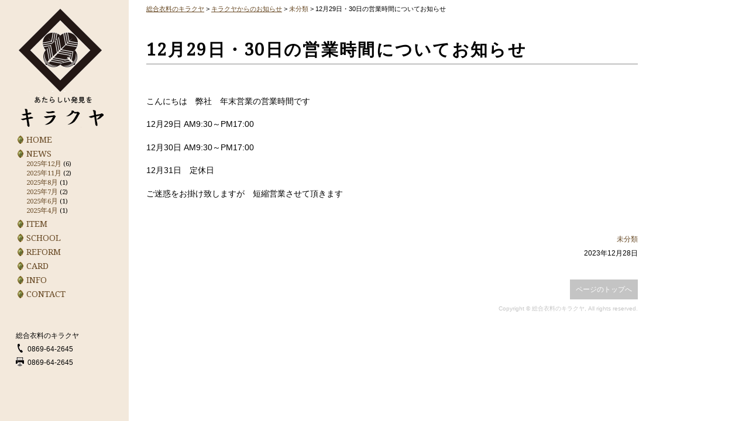

--- FILE ---
content_type: text/html; charset=UTF-8
request_url: http://bizen-kirakuya.com/%E6%9C%AA%E5%88%86%E9%A1%9E/12%E6%9C%8829%E6%97%A5%E3%83%BB30%E6%97%A5%E3%81%AE%E5%96%B6%E6%A5%AD%E6%99%82%E9%96%93%E3%81%AB%E3%81%A4%E3%81%84%E3%81%A6%E3%81%8A%E7%9F%A5%E3%82%89%E3%81%9B
body_size: 35680
content:
<!DOCTYPE html><html lang="ja"><head><meta charset="UTF-8" /><meta http-equiv="X-UA-Compatible" content="IE=edge"><meta name="viewport" content="width=device-width, initial-scale=1.0"><link rel="stylesheet" type="text/css" href="http://bizen-kirakuya.com/wp-content/cache/autoptimize/autoptimize_single_12a3e49f784b9ef5e084befd11184928.php" /><link href='https://fonts.googleapis.com/css?family=Droid+Serif' rel='stylesheet' type='text/css'><link href='https://fonts.googleapis.com/css?family=Noto+Sans' rel='stylesheet' type='text/css'><link href='https://fonts.googleapis.com/css?family=Noto+Serif' rel='stylesheet' type='text/css'><title>12月29日・30日の営業時間についてお知らせ | 総合衣料のキラクヤ</title><meta name="description" content="こんにちは 弊社 年末営業の営業時間です 12月29日 AM9:30～PM17:00 12月30日 AM9:3" /><meta name="robots" content="max-image-preview:large" /><link rel="canonical" href="http://bizen-kirakuya.com/%e6%9c%aa%e5%88%86%e9%a1%9e/12%e6%9c%8829%e6%97%a5%e3%83%bb30%e6%97%a5%e3%81%ae%e5%96%b6%e6%a5%ad%e6%99%82%e9%96%93%e3%81%ab%e3%81%a4%e3%81%84%e3%81%a6%e3%81%8a%e7%9f%a5%e3%82%89%e3%81%9b" /><meta name="generator" content="All in One SEO (AIOSEO) 4.6.5" />  <script defer src="https://www.googletagmanager.com/gtag/js?id=G-R53L8KKZB1"></script> <script defer src="[data-uri]"></script> <meta property="og:locale" content="ja_JP" /><meta property="og:site_name" content="総合衣料のキラクヤ" /><meta property="og:type" content="article" /><meta property="og:title" content="12月29日・30日の営業時間についてお知らせ | 総合衣料のキラクヤ" /><meta property="og:description" content="こんにちは 弊社 年末営業の営業時間です 12月29日 AM9:30～PM17:00 12月30日 AM9:3" /><meta property="og:url" content="http://bizen-kirakuya.com/%e6%9c%aa%e5%88%86%e9%a1%9e/12%e6%9c%8829%e6%97%a5%e3%83%bb30%e6%97%a5%e3%81%ae%e5%96%b6%e6%a5%ad%e6%99%82%e9%96%93%e3%81%ab%e3%81%a4%e3%81%84%e3%81%a6%e3%81%8a%e7%9f%a5%e3%82%89%e3%81%9b" /><meta property="og:image" content="http://bizen-kirakuya.com/wp-content/uploads/2015/11/ogp.jpg" /><meta property="og:image:width" content="1200" /><meta property="og:image:height" content="630" /><meta property="article:published_time" content="2023-12-28T08:37:22+00:00" /><meta property="article:modified_time" content="2023-12-28T08:37:22+00:00" /><meta name="twitter:card" content="summary" /><meta name="twitter:title" content="12月29日・30日の営業時間についてお知らせ | 総合衣料のキラクヤ" /><meta name="twitter:description" content="こんにちは 弊社 年末営業の営業時間です 12月29日 AM9:30～PM17:00 12月30日 AM9:3" /><meta name="twitter:image" content="http://bizen-kirakuya.com/wp-content/uploads/2015/11/ogp.jpg" /> <script type="application/ld+json" class="aioseo-schema">{"@context":"https:\/\/schema.org","@graph":[{"@type":"Article","@id":"http:\/\/bizen-kirakuya.com\/%e6%9c%aa%e5%88%86%e9%a1%9e\/12%e6%9c%8829%e6%97%a5%e3%83%bb30%e6%97%a5%e3%81%ae%e5%96%b6%e6%a5%ad%e6%99%82%e9%96%93%e3%81%ab%e3%81%a4%e3%81%84%e3%81%a6%e3%81%8a%e7%9f%a5%e3%82%89%e3%81%9b#article","name":"12\u670829\u65e5\u30fb30\u65e5\u306e\u55b6\u696d\u6642\u9593\u306b\u3064\u3044\u3066\u304a\u77e5\u3089\u305b | \u7dcf\u5408\u8863\u6599\u306e\u30ad\u30e9\u30af\u30e4","headline":"12\u670829\u65e5\u30fb30\u65e5\u306e\u55b6\u696d\u6642\u9593\u306b\u3064\u3044\u3066\u304a\u77e5\u3089\u305b","author":{"@id":"http:\/\/bizen-kirakuya.com\/author\/kirakuya#author"},"publisher":{"@id":"http:\/\/bizen-kirakuya.com\/#organization"},"datePublished":"2023-12-28T17:37:22+09:00","dateModified":"2023-12-28T17:37:22+09:00","inLanguage":"ja","mainEntityOfPage":{"@id":"http:\/\/bizen-kirakuya.com\/%e6%9c%aa%e5%88%86%e9%a1%9e\/12%e6%9c%8829%e6%97%a5%e3%83%bb30%e6%97%a5%e3%81%ae%e5%96%b6%e6%a5%ad%e6%99%82%e9%96%93%e3%81%ab%e3%81%a4%e3%81%84%e3%81%a6%e3%81%8a%e7%9f%a5%e3%82%89%e3%81%9b#webpage"},"isPartOf":{"@id":"http:\/\/bizen-kirakuya.com\/%e6%9c%aa%e5%88%86%e9%a1%9e\/12%e6%9c%8829%e6%97%a5%e3%83%bb30%e6%97%a5%e3%81%ae%e5%96%b6%e6%a5%ad%e6%99%82%e9%96%93%e3%81%ab%e3%81%a4%e3%81%84%e3%81%a6%e3%81%8a%e7%9f%a5%e3%82%89%e3%81%9b#webpage"},"articleSection":"\u672a\u5206\u985e"},{"@type":"BreadcrumbList","@id":"http:\/\/bizen-kirakuya.com\/%e6%9c%aa%e5%88%86%e9%a1%9e\/12%e6%9c%8829%e6%97%a5%e3%83%bb30%e6%97%a5%e3%81%ae%e5%96%b6%e6%a5%ad%e6%99%82%e9%96%93%e3%81%ab%e3%81%a4%e3%81%84%e3%81%a6%e3%81%8a%e7%9f%a5%e3%82%89%e3%81%9b#breadcrumblist","itemListElement":[{"@type":"ListItem","@id":"http:\/\/bizen-kirakuya.com\/#listItem","position":1,"name":"\u5bb6","item":"http:\/\/bizen-kirakuya.com\/","nextItem":"http:\/\/bizen-kirakuya.com\/category\/%e6%9c%aa%e5%88%86%e9%a1%9e#listItem"},{"@type":"ListItem","@id":"http:\/\/bizen-kirakuya.com\/category\/%e6%9c%aa%e5%88%86%e9%a1%9e#listItem","position":2,"name":"\u672a\u5206\u985e","previousItem":"http:\/\/bizen-kirakuya.com\/#listItem"}]},{"@type":"Organization","@id":"http:\/\/bizen-kirakuya.com\/#organization","name":"\u7dcf\u5408\u8863\u6599\u306e\u30ad\u30e9\u30af\u30e4","description":"\u5ca1\u5c71\u770c\u5099\u524d\u5e02\u306e\u300c\u304d\u3089\u304f\u3084\u682a\u5f0f\u4f1a\u793e\u300d\u306e\u516c\u5f0fWEB\u30b5\u30a4\u30c8\u3067\u3059\u3002","url":"http:\/\/bizen-kirakuya.com\/"},{"@type":"Person","@id":"http:\/\/bizen-kirakuya.com\/author\/kirakuya#author","url":"http:\/\/bizen-kirakuya.com\/author\/kirakuya","name":"\u304d\u3089\u304f\u3084\u682a\u5f0f\u4f1a\u793e","image":{"@type":"ImageObject","@id":"http:\/\/bizen-kirakuya.com\/%e6%9c%aa%e5%88%86%e9%a1%9e\/12%e6%9c%8829%e6%97%a5%e3%83%bb30%e6%97%a5%e3%81%ae%e5%96%b6%e6%a5%ad%e6%99%82%e9%96%93%e3%81%ab%e3%81%a4%e3%81%84%e3%81%a6%e3%81%8a%e7%9f%a5%e3%82%89%e3%81%9b#authorImage","url":"http:\/\/0.gravatar.com\/avatar\/3c939331c56736697d18e24144a9429b?s=96&d=mm&r=g","width":96,"height":96,"caption":"\u304d\u3089\u304f\u3084\u682a\u5f0f\u4f1a\u793e"}},{"@type":"WebPage","@id":"http:\/\/bizen-kirakuya.com\/%e6%9c%aa%e5%88%86%e9%a1%9e\/12%e6%9c%8829%e6%97%a5%e3%83%bb30%e6%97%a5%e3%81%ae%e5%96%b6%e6%a5%ad%e6%99%82%e9%96%93%e3%81%ab%e3%81%a4%e3%81%84%e3%81%a6%e3%81%8a%e7%9f%a5%e3%82%89%e3%81%9b#webpage","url":"http:\/\/bizen-kirakuya.com\/%e6%9c%aa%e5%88%86%e9%a1%9e\/12%e6%9c%8829%e6%97%a5%e3%83%bb30%e6%97%a5%e3%81%ae%e5%96%b6%e6%a5%ad%e6%99%82%e9%96%93%e3%81%ab%e3%81%a4%e3%81%84%e3%81%a6%e3%81%8a%e7%9f%a5%e3%82%89%e3%81%9b","name":"12\u670829\u65e5\u30fb30\u65e5\u306e\u55b6\u696d\u6642\u9593\u306b\u3064\u3044\u3066\u304a\u77e5\u3089\u305b | \u7dcf\u5408\u8863\u6599\u306e\u30ad\u30e9\u30af\u30e4","description":"\u3053\u3093\u306b\u3061\u306f \u5f0a\u793e \u5e74\u672b\u55b6\u696d\u306e\u55b6\u696d\u6642\u9593\u3067\u3059 12\u670829\u65e5 AM9:30\uff5ePM17:00 12\u670830\u65e5 AM9:3","inLanguage":"ja","isPartOf":{"@id":"http:\/\/bizen-kirakuya.com\/#website"},"breadcrumb":{"@id":"http:\/\/bizen-kirakuya.com\/%e6%9c%aa%e5%88%86%e9%a1%9e\/12%e6%9c%8829%e6%97%a5%e3%83%bb30%e6%97%a5%e3%81%ae%e5%96%b6%e6%a5%ad%e6%99%82%e9%96%93%e3%81%ab%e3%81%a4%e3%81%84%e3%81%a6%e3%81%8a%e7%9f%a5%e3%82%89%e3%81%9b#breadcrumblist"},"author":{"@id":"http:\/\/bizen-kirakuya.com\/author\/kirakuya#author"},"creator":{"@id":"http:\/\/bizen-kirakuya.com\/author\/kirakuya#author"},"datePublished":"2023-12-28T17:37:22+09:00","dateModified":"2023-12-28T17:37:22+09:00"},{"@type":"WebSite","@id":"http:\/\/bizen-kirakuya.com\/#website","url":"http:\/\/bizen-kirakuya.com\/","name":"\u7dcf\u5408\u8863\u6599\u306e\u30ad\u30e9\u30af\u30e4","description":"\u5ca1\u5c71\u770c\u5099\u524d\u5e02\u306e\u300c\u304d\u3089\u304f\u3084\u682a\u5f0f\u4f1a\u793e\u300d\u306e\u516c\u5f0fWEB\u30b5\u30a4\u30c8\u3067\u3059\u3002","inLanguage":"ja","publisher":{"@id":"http:\/\/bizen-kirakuya.com\/#organization"}}]}</script> <link rel='dns-prefetch' href='//ajax.googleapis.com' /><link rel='dns-prefetch' href='//cdnjs.cloudflare.com' /><link rel='dns-prefetch' href='//stats.wp.com' /><link rel='dns-prefetch' href='//v0.wordpress.com' /> <script defer src="[data-uri]"></script> <link rel='stylesheet' id='external-links-css' href='http://bizen-kirakuya.com/wp-content/cache/autoptimize/autoptimize_single_46b21febf02fc29035f608485cb6dade.php?ver=20090903' type='text/css' media='all' /><style id='wp-emoji-styles-inline-css' type='text/css'>img.wp-smiley, img.emoji {
		display: inline !important;
		border: none !important;
		box-shadow: none !important;
		height: 1em !important;
		width: 1em !important;
		margin: 0 0.07em !important;
		vertical-align: -0.1em !important;
		background: none !important;
		padding: 0 !important;
	}</style><link rel='stylesheet' id='wp-block-library-css' href='http://bizen-kirakuya.com/wp-includes/css/dist/block-library/style.min.css?ver=6.5.7' type='text/css' media='all' /><style id='wp-block-library-inline-css' type='text/css'>.has-text-align-justify{text-align:justify;}</style><link rel='stylesheet' id='mediaelement-css' href='http://bizen-kirakuya.com/wp-includes/js/mediaelement/mediaelementplayer-legacy.min.css?ver=4.2.17' type='text/css' media='all' /><link rel='stylesheet' id='wp-mediaelement-css' href='http://bizen-kirakuya.com/wp-includes/js/mediaelement/wp-mediaelement.min.css?ver=6.5.7' type='text/css' media='all' /><style id='jetpack-sharing-buttons-style-inline-css' type='text/css'>.jetpack-sharing-buttons__services-list{display:flex;flex-direction:row;flex-wrap:wrap;gap:0;list-style-type:none;margin:5px;padding:0}.jetpack-sharing-buttons__services-list.has-small-icon-size{font-size:12px}.jetpack-sharing-buttons__services-list.has-normal-icon-size{font-size:16px}.jetpack-sharing-buttons__services-list.has-large-icon-size{font-size:24px}.jetpack-sharing-buttons__services-list.has-huge-icon-size{font-size:36px}@media print{.jetpack-sharing-buttons__services-list{display:none!important}}.editor-styles-wrapper .wp-block-jetpack-sharing-buttons{gap:0;padding-inline-start:0}ul.jetpack-sharing-buttons__services-list.has-background{padding:1.25em 2.375em}</style><style id='classic-theme-styles-inline-css' type='text/css'>/*! This file is auto-generated */
.wp-block-button__link{color:#fff;background-color:#32373c;border-radius:9999px;box-shadow:none;text-decoration:none;padding:calc(.667em + 2px) calc(1.333em + 2px);font-size:1.125em}.wp-block-file__button{background:#32373c;color:#fff;text-decoration:none}</style><style id='global-styles-inline-css' type='text/css'>body{--wp--preset--color--black: #000000;--wp--preset--color--cyan-bluish-gray: #abb8c3;--wp--preset--color--white: #ffffff;--wp--preset--color--pale-pink: #f78da7;--wp--preset--color--vivid-red: #cf2e2e;--wp--preset--color--luminous-vivid-orange: #ff6900;--wp--preset--color--luminous-vivid-amber: #fcb900;--wp--preset--color--light-green-cyan: #7bdcb5;--wp--preset--color--vivid-green-cyan: #00d084;--wp--preset--color--pale-cyan-blue: #8ed1fc;--wp--preset--color--vivid-cyan-blue: #0693e3;--wp--preset--color--vivid-purple: #9b51e0;--wp--preset--gradient--vivid-cyan-blue-to-vivid-purple: linear-gradient(135deg,rgba(6,147,227,1) 0%,rgb(155,81,224) 100%);--wp--preset--gradient--light-green-cyan-to-vivid-green-cyan: linear-gradient(135deg,rgb(122,220,180) 0%,rgb(0,208,130) 100%);--wp--preset--gradient--luminous-vivid-amber-to-luminous-vivid-orange: linear-gradient(135deg,rgba(252,185,0,1) 0%,rgba(255,105,0,1) 100%);--wp--preset--gradient--luminous-vivid-orange-to-vivid-red: linear-gradient(135deg,rgba(255,105,0,1) 0%,rgb(207,46,46) 100%);--wp--preset--gradient--very-light-gray-to-cyan-bluish-gray: linear-gradient(135deg,rgb(238,238,238) 0%,rgb(169,184,195) 100%);--wp--preset--gradient--cool-to-warm-spectrum: linear-gradient(135deg,rgb(74,234,220) 0%,rgb(151,120,209) 20%,rgb(207,42,186) 40%,rgb(238,44,130) 60%,rgb(251,105,98) 80%,rgb(254,248,76) 100%);--wp--preset--gradient--blush-light-purple: linear-gradient(135deg,rgb(255,206,236) 0%,rgb(152,150,240) 100%);--wp--preset--gradient--blush-bordeaux: linear-gradient(135deg,rgb(254,205,165) 0%,rgb(254,45,45) 50%,rgb(107,0,62) 100%);--wp--preset--gradient--luminous-dusk: linear-gradient(135deg,rgb(255,203,112) 0%,rgb(199,81,192) 50%,rgb(65,88,208) 100%);--wp--preset--gradient--pale-ocean: linear-gradient(135deg,rgb(255,245,203) 0%,rgb(182,227,212) 50%,rgb(51,167,181) 100%);--wp--preset--gradient--electric-grass: linear-gradient(135deg,rgb(202,248,128) 0%,rgb(113,206,126) 100%);--wp--preset--gradient--midnight: linear-gradient(135deg,rgb(2,3,129) 0%,rgb(40,116,252) 100%);--wp--preset--font-size--small: 13px;--wp--preset--font-size--medium: 20px;--wp--preset--font-size--large: 36px;--wp--preset--font-size--x-large: 42px;--wp--preset--spacing--20: 0.44rem;--wp--preset--spacing--30: 0.67rem;--wp--preset--spacing--40: 1rem;--wp--preset--spacing--50: 1.5rem;--wp--preset--spacing--60: 2.25rem;--wp--preset--spacing--70: 3.38rem;--wp--preset--spacing--80: 5.06rem;--wp--preset--shadow--natural: 6px 6px 9px rgba(0, 0, 0, 0.2);--wp--preset--shadow--deep: 12px 12px 50px rgba(0, 0, 0, 0.4);--wp--preset--shadow--sharp: 6px 6px 0px rgba(0, 0, 0, 0.2);--wp--preset--shadow--outlined: 6px 6px 0px -3px rgba(255, 255, 255, 1), 6px 6px rgba(0, 0, 0, 1);--wp--preset--shadow--crisp: 6px 6px 0px rgba(0, 0, 0, 1);}:where(.is-layout-flex){gap: 0.5em;}:where(.is-layout-grid){gap: 0.5em;}body .is-layout-flex{display: flex;}body .is-layout-flex{flex-wrap: wrap;align-items: center;}body .is-layout-flex > *{margin: 0;}body .is-layout-grid{display: grid;}body .is-layout-grid > *{margin: 0;}:where(.wp-block-columns.is-layout-flex){gap: 2em;}:where(.wp-block-columns.is-layout-grid){gap: 2em;}:where(.wp-block-post-template.is-layout-flex){gap: 1.25em;}:where(.wp-block-post-template.is-layout-grid){gap: 1.25em;}.has-black-color{color: var(--wp--preset--color--black) !important;}.has-cyan-bluish-gray-color{color: var(--wp--preset--color--cyan-bluish-gray) !important;}.has-white-color{color: var(--wp--preset--color--white) !important;}.has-pale-pink-color{color: var(--wp--preset--color--pale-pink) !important;}.has-vivid-red-color{color: var(--wp--preset--color--vivid-red) !important;}.has-luminous-vivid-orange-color{color: var(--wp--preset--color--luminous-vivid-orange) !important;}.has-luminous-vivid-amber-color{color: var(--wp--preset--color--luminous-vivid-amber) !important;}.has-light-green-cyan-color{color: var(--wp--preset--color--light-green-cyan) !important;}.has-vivid-green-cyan-color{color: var(--wp--preset--color--vivid-green-cyan) !important;}.has-pale-cyan-blue-color{color: var(--wp--preset--color--pale-cyan-blue) !important;}.has-vivid-cyan-blue-color{color: var(--wp--preset--color--vivid-cyan-blue) !important;}.has-vivid-purple-color{color: var(--wp--preset--color--vivid-purple) !important;}.has-black-background-color{background-color: var(--wp--preset--color--black) !important;}.has-cyan-bluish-gray-background-color{background-color: var(--wp--preset--color--cyan-bluish-gray) !important;}.has-white-background-color{background-color: var(--wp--preset--color--white) !important;}.has-pale-pink-background-color{background-color: var(--wp--preset--color--pale-pink) !important;}.has-vivid-red-background-color{background-color: var(--wp--preset--color--vivid-red) !important;}.has-luminous-vivid-orange-background-color{background-color: var(--wp--preset--color--luminous-vivid-orange) !important;}.has-luminous-vivid-amber-background-color{background-color: var(--wp--preset--color--luminous-vivid-amber) !important;}.has-light-green-cyan-background-color{background-color: var(--wp--preset--color--light-green-cyan) !important;}.has-vivid-green-cyan-background-color{background-color: var(--wp--preset--color--vivid-green-cyan) !important;}.has-pale-cyan-blue-background-color{background-color: var(--wp--preset--color--pale-cyan-blue) !important;}.has-vivid-cyan-blue-background-color{background-color: var(--wp--preset--color--vivid-cyan-blue) !important;}.has-vivid-purple-background-color{background-color: var(--wp--preset--color--vivid-purple) !important;}.has-black-border-color{border-color: var(--wp--preset--color--black) !important;}.has-cyan-bluish-gray-border-color{border-color: var(--wp--preset--color--cyan-bluish-gray) !important;}.has-white-border-color{border-color: var(--wp--preset--color--white) !important;}.has-pale-pink-border-color{border-color: var(--wp--preset--color--pale-pink) !important;}.has-vivid-red-border-color{border-color: var(--wp--preset--color--vivid-red) !important;}.has-luminous-vivid-orange-border-color{border-color: var(--wp--preset--color--luminous-vivid-orange) !important;}.has-luminous-vivid-amber-border-color{border-color: var(--wp--preset--color--luminous-vivid-amber) !important;}.has-light-green-cyan-border-color{border-color: var(--wp--preset--color--light-green-cyan) !important;}.has-vivid-green-cyan-border-color{border-color: var(--wp--preset--color--vivid-green-cyan) !important;}.has-pale-cyan-blue-border-color{border-color: var(--wp--preset--color--pale-cyan-blue) !important;}.has-vivid-cyan-blue-border-color{border-color: var(--wp--preset--color--vivid-cyan-blue) !important;}.has-vivid-purple-border-color{border-color: var(--wp--preset--color--vivid-purple) !important;}.has-vivid-cyan-blue-to-vivid-purple-gradient-background{background: var(--wp--preset--gradient--vivid-cyan-blue-to-vivid-purple) !important;}.has-light-green-cyan-to-vivid-green-cyan-gradient-background{background: var(--wp--preset--gradient--light-green-cyan-to-vivid-green-cyan) !important;}.has-luminous-vivid-amber-to-luminous-vivid-orange-gradient-background{background: var(--wp--preset--gradient--luminous-vivid-amber-to-luminous-vivid-orange) !important;}.has-luminous-vivid-orange-to-vivid-red-gradient-background{background: var(--wp--preset--gradient--luminous-vivid-orange-to-vivid-red) !important;}.has-very-light-gray-to-cyan-bluish-gray-gradient-background{background: var(--wp--preset--gradient--very-light-gray-to-cyan-bluish-gray) !important;}.has-cool-to-warm-spectrum-gradient-background{background: var(--wp--preset--gradient--cool-to-warm-spectrum) !important;}.has-blush-light-purple-gradient-background{background: var(--wp--preset--gradient--blush-light-purple) !important;}.has-blush-bordeaux-gradient-background{background: var(--wp--preset--gradient--blush-bordeaux) !important;}.has-luminous-dusk-gradient-background{background: var(--wp--preset--gradient--luminous-dusk) !important;}.has-pale-ocean-gradient-background{background: var(--wp--preset--gradient--pale-ocean) !important;}.has-electric-grass-gradient-background{background: var(--wp--preset--gradient--electric-grass) !important;}.has-midnight-gradient-background{background: var(--wp--preset--gradient--midnight) !important;}.has-small-font-size{font-size: var(--wp--preset--font-size--small) !important;}.has-medium-font-size{font-size: var(--wp--preset--font-size--medium) !important;}.has-large-font-size{font-size: var(--wp--preset--font-size--large) !important;}.has-x-large-font-size{font-size: var(--wp--preset--font-size--x-large) !important;}
.wp-block-navigation a:where(:not(.wp-element-button)){color: inherit;}
:where(.wp-block-post-template.is-layout-flex){gap: 1.25em;}:where(.wp-block-post-template.is-layout-grid){gap: 1.25em;}
:where(.wp-block-columns.is-layout-flex){gap: 2em;}:where(.wp-block-columns.is-layout-grid){gap: 2em;}
.wp-block-pullquote{font-size: 1.5em;line-height: 1.6;}</style><link rel='stylesheet' id='biz-cal-style-css' href='http://bizen-kirakuya.com/wp-content/cache/autoptimize/autoptimize_single_5a8094b02cee4103bb1c7f624c228c15.php?ver=2.2.0' type='text/css' media='all' /><link rel='stylesheet' id='contact-form-7-css' href='http://bizen-kirakuya.com/wp-content/cache/autoptimize/autoptimize_single_3fd2afa98866679439097f4ab102fe0a.php?ver=5.9.6' type='text/css' media='all' /><link rel='stylesheet' id='jetpack_css-css' href='http://bizen-kirakuya.com/wp-content/cache/autoptimize/autoptimize_single_86b31c00d881f97411782be00e47ddb4.php?ver=13.5.1' type='text/css' media='all' /> <script defer type="text/javascript" src="//ajax.googleapis.com/ajax/libs/jquery/1.10.2/jquery.min.js?ver=1.10.2" id="jquery-js"></script> <script defer id="biz-cal-script-js-extra" src="[data-uri]"></script> <script defer type="text/javascript" src="http://bizen-kirakuya.com/wp-content/cache/autoptimize/autoptimize_single_daa549992b449fd5ac72c5edb5ac4422.php?ver=2.2.0" id="biz-cal-script-js"></script> <script defer type="text/javascript" src="//cdnjs.cloudflare.com/ajax/libs/jquery-migrate/1.2.1/jquery-migrate.min.js?ver=1.2.1" id="jquery-mig-js"></script> <link rel="https://api.w.org/" href="http://bizen-kirakuya.com/wp-json/" /><link rel="alternate" type="application/json" href="http://bizen-kirakuya.com/wp-json/wp/v2/posts/1318" /><link rel="EditURI" type="application/rsd+xml" title="RSD" href="http://bizen-kirakuya.com/xmlrpc.php?rsd" /><meta name="generator" content="WordPress 6.5.7" /><link rel='shortlink' href='https://wp.me/p731fQ-lg' /><link rel="alternate" type="application/json+oembed" href="http://bizen-kirakuya.com/wp-json/oembed/1.0/embed?url=http%3A%2F%2Fbizen-kirakuya.com%2F%25e6%259c%25aa%25e5%2588%2586%25e9%25a1%259e%2F12%25e6%259c%258829%25e6%2597%25a5%25e3%2583%25bb30%25e6%2597%25a5%25e3%2581%25ae%25e5%2596%25b6%25e6%25a5%25ad%25e6%2599%2582%25e9%2596%2593%25e3%2581%25ab%25e3%2581%25a4%25e3%2581%2584%25e3%2581%25a6%25e3%2581%258a%25e7%259f%25a5%25e3%2582%2589%25e3%2581%259b" /><link rel="alternate" type="text/xml+oembed" href="http://bizen-kirakuya.com/wp-json/oembed/1.0/embed?url=http%3A%2F%2Fbizen-kirakuya.com%2F%25e6%259c%25aa%25e5%2588%2586%25e9%25a1%259e%2F12%25e6%259c%258829%25e6%2597%25a5%25e3%2583%25bb30%25e6%2597%25a5%25e3%2581%25ae%25e5%2596%25b6%25e6%25a5%25ad%25e6%2599%2582%25e9%2596%2593%25e3%2581%25ab%25e3%2581%25a4%25e3%2581%2584%25e3%2581%25a6%25e3%2581%258a%25e7%259f%25a5%25e3%2582%2589%25e3%2581%259b&#038;format=xml" /><style>img#wpstats{display:none}</style><link rel="apple-touch-icon" sizes="57x57" href="/wp-content/uploads/fbrfg/apple-touch-icon-57x57.png"><link rel="apple-touch-icon" sizes="60x60" href="/wp-content/uploads/fbrfg/apple-touch-icon-60x60.png"><link rel="apple-touch-icon" sizes="72x72" href="/wp-content/uploads/fbrfg/apple-touch-icon-72x72.png"><link rel="apple-touch-icon" sizes="76x76" href="/wp-content/uploads/fbrfg/apple-touch-icon-76x76.png"><link rel="apple-touch-icon" sizes="114x114" href="/wp-content/uploads/fbrfg/apple-touch-icon-114x114.png"><link rel="apple-touch-icon" sizes="120x120" href="/wp-content/uploads/fbrfg/apple-touch-icon-120x120.png"><link rel="apple-touch-icon" sizes="144x144" href="/wp-content/uploads/fbrfg/apple-touch-icon-144x144.png"><link rel="apple-touch-icon" sizes="152x152" href="/wp-content/uploads/fbrfg/apple-touch-icon-152x152.png"><link rel="apple-touch-icon" sizes="180x180" href="/wp-content/uploads/fbrfg/apple-touch-icon-180x180.png"><link rel="icon" type="image/png" href="/wp-content/uploads/fbrfg/favicon-32x32.png" sizes="32x32"><link rel="icon" type="image/png" href="/wp-content/uploads/fbrfg/android-chrome-192x192.png" sizes="192x192"><link rel="icon" type="image/png" href="/wp-content/uploads/fbrfg/favicon-96x96.png" sizes="96x96"><link rel="icon" type="image/png" href="/wp-content/uploads/fbrfg/favicon-16x16.png" sizes="16x16"><link rel="manifest" href="/wp-content/uploads/fbrfg/manifest.json"><link rel="mask-icon" href="/wp-content/uploads/fbrfg/safari-pinned-tab.svg" color="#5bbad5"><link rel="shortcut icon" href="/wp-content/uploads/fbrfg/favicon.ico"><meta name="msapplication-TileColor" content="#da532c"><meta name="msapplication-TileImage" content="/wp-content/uploads/fbrfg/mstile-144x144.png"><meta name="msapplication-config" content="/wp-content/uploads/fbrfg/browserconfig.xml"><meta name="theme-color" content="#ffffff"><style>.simplemap img{max-width:none !important;padding:0 !important;margin:0 !important;}.staticmap,.staticmap img{max-width:100% !important;height:auto !important;}.simplemap .simplemap-content{display:none;}</style> <script defer src="[data-uri]"></script> </head><body id="pageTop"><header id="header"><div id="header-inner"><div id="hg"><h1 class="shop-logo"><a href="http://bizen-kirakuya.com">総合衣料のキラクヤ</a></h1><h2 class="shop-name"><a href="http://bizen-kirakuya.com">あたらしい発見をキラクヤ</a></h2></div><div id="navButton"><a href="#" class="close">Navigation</a></div><nav id="page-nav" role=”navigation><ul class="nav navbar-nav non"><li><a href="http://bizen-kirakuya.com"><span class="link-menu">HOME</span></a></li><li class="current-menu-item"><a href="http://bizen-kirakuya.com/news"><span class="link-menu">NEWS</span></a></li></ul><div id="news"><li id="archives-2" class="widget widget_archive"><h2 class="widgettitle">アーカイブ</h2><ul><li><a href='http://bizen-kirakuya.com/2025/12'>2025年12月</a>&nbsp;(6)</li><li><a href='http://bizen-kirakuya.com/2025/11'>2025年11月</a>&nbsp;(2)</li><li><a href='http://bizen-kirakuya.com/2025/08'>2025年8月</a>&nbsp;(1)</li><li><a href='http://bizen-kirakuya.com/2025/07'>2025年7月</a>&nbsp;(2)</li><li><a href='http://bizen-kirakuya.com/2025/06'>2025年6月</a>&nbsp;(1)</li><li><a href='http://bizen-kirakuya.com/2025/04'>2025年4月</a>&nbsp;(1)</li></ul></li></div><ul class="nav navbar-nav"><li><a href="http://bizen-kirakuya.com/item"><span class="link-menu">ITEM</span></a></li><li><a href="http://bizen-kirakuya.com/school"><span class="link-menu">SCHOOL</span></a></li><li><a href="http://bizen-kirakuya.com/reform"><span class="link-menu">REFORM</span></a></li><li><a href="http://bizen-kirakuya.com/card"><span class="link-menu">CARD</span></a></li><li><a href="http://bizen-kirakuya.com/info"><span class="link-menu">INFO</span></a></li><li><a href="http://bizen-kirakuya.com/contact"><span class="link-menu">CONTACT</span></a></li></ul></nav><nav class="about"><ul><li class="name">総合衣料のキラクヤ</li><li class="tel"><a href="tel:0869642645">0869-64-2645</a></li><li class="fax">0869-64-2645</li></ul></nav></div></header><div class="main-content clearfix"><div class="breadcrumbs" xmlns:v="http://rdf.data-vocabulary.org/#"> <span property="itemListElement" typeof="ListItem"><a property="item" typeof="WebPage" title="Go to 総合衣料のキラクヤ." href="http://bizen-kirakuya.com" class="home"><span property="name">総合衣料のキラクヤ</span></a><meta property="position" content="1"></span> &gt; <span property="itemListElement" typeof="ListItem"><a property="item" typeof="WebPage" title="Go to キラクヤからのお知らせ." href="http://bizen-kirakuya.com/news" class="post-root post post-post"><span property="name">キラクヤからのお知らせ</span></a><meta property="position" content="2"></span> &gt; <span property="itemListElement" typeof="ListItem"><a property="item" typeof="WebPage" title="Go to the 未分類 category archives." href="http://bizen-kirakuya.com/category/%e6%9c%aa%e5%88%86%e9%a1%9e" class="taxonomy category"><span property="name">未分類</span></a><meta property="position" content="3"></span> &gt; <span property="itemListElement" typeof="ListItem"><span property="name">12月29日・30日の営業時間についてお知らせ</span><meta property="position" content="4"></span></div><div id="eyecatch"></div><main id="main"><header class="entry-header"><h1>12月29日・30日の営業時間についてお知らせ</h1></header><div class="entry-content"><p>こんにちは　弊社　年末営業の営業時間です</p><p>12月29日 AM9:30～PM17:00</p><p>12月30日 AM9:30～PM17:00</p><p>12月31日　定休日</p><p>ご迷惑をお掛け致しますが　短縮営業させて頂きます</p><p>&nbsp;</p></div><p class="postcat"><a href="http://bizen-kirakuya.com/category/%e6%9c%aa%e5%88%86%e9%a1%9e" rel="category tag">未分類</a></p><p class="postinfo">2023年12月28日</p><p class="pagenation"> <span class="oldpage"></span> <span class="newpage"></span></p></main><footer id="footer"><div class="go_pagetop"> <a href="#pageTop">ページのトップへ</a></div><p id="copyright"> <small>Copyright &copy; 総合衣料のキラクヤ, All rights reserved.</small></p></footer></div> <!--[if lt IE 9]> //IE8以下のHTML5とレスポンシブ対応 <script src="http://bizen-kirakuya.com/wp-content/themes/kirakuya/js/html5shiv-printshiv.js" type="text/javascript"></script> <script src="http://bizen-kirakuya.com/wp-content/themes/kirakuya/js/respond.min.js" type="text/javascript"></script> <![endif]--> <script defer src="http://bizen-kirakuya.com/wp-content/cache/autoptimize/autoptimize_single_a9df80e64f50579405f8b67165c1f5bb.php"></script> <script defer type="text/javascript" src="http://bizen-kirakuya.com/wp-content/cache/autoptimize/autoptimize_single_efc27e253fae1b7b891fb5a40e687768.php?ver=5.9.6" id="swv-js"></script> <script defer id="contact-form-7-js-extra" src="[data-uri]"></script> <script defer type="text/javascript" src="http://bizen-kirakuya.com/wp-content/cache/autoptimize/autoptimize_single_917602d642f84a211838f0c1757c4dc1.php?ver=5.9.6" id="contact-form-7-js"></script> <script defer type="text/javascript" src="https://stats.wp.com/e-202603.js" id="jetpack-stats-js" data-wp-strategy="defer"></script> <script type="text/javascript" id="jetpack-stats-js-after">_stq = window._stq || [];
_stq.push([ "view", JSON.parse("{\"v\":\"ext\",\"blog\":\"104154162\",\"post\":\"1318\",\"tz\":\"9\",\"srv\":\"bizen-kirakuya.com\",\"j\":\"1:13.5.1\"}") ]);
_stq.push([ "clickTrackerInit", "104154162", "1318" ]);</script> </body></html>

--- FILE ---
content_type: text/css; charset=utf-8
request_url: http://bizen-kirakuya.com/wp-content/cache/autoptimize/autoptimize_single_12a3e49f784b9ef5e084befd11184928.php
body_size: 9934
content:
body,main,sectio,article{margin:0;padding:0}ul{margin:0;padding:0;list-style:none}ol{margin:0;padding:0}li{margin:0;padding:0}.widget ul{list-style-position:inside}li.widget{list-style-type:none}#main img{display:block;height:auto;max-width:100%;margin-left:auto;margin-right:auto}.clearfix:after{content:".";display:block;height:0;clear:both;visibility:hidden}body{font-size:75%;color:#524e4d;text-align:left;line-height:1;height:auto;color:#000;font-family:"メイリオ","ヒラギノ角ゴ Pro","ＭＳ Ｐゴシック",sans-serif}a{outline:none;color:#674823;text-decoration:none}a:hover{color:#906631;text-decoration:underline}#header,#header #header-inner{width:100%;margin-bottom:5px}#header #hg{position:static;padding-top:5px}#header h1.shop-logo{width:80px;height:70px;margin:0 10px;padding:0}#header h1.shop-logo a{color:#fff;width:80px;height:0;background:url(//bizen-kirakuya.com/wp-content/themes/kirakuya/images/header_logo_sm.gif) no-repeat left top;padding-top:72px;overflow:hidden;display:block}#header h2.shop-name{position:absolute;top:5px;left:100px;width:143px;height:61px;margin:0;padding:0}#header h2.shop-name a{width:143px;height:0;background:url(//bizen-kirakuya.com/wp-content/themes/kirakuya/images/header_name_sm.png) no-repeat left 10px;padding-top:63px;overflow:hidden;display:block}#navButton{text-align:right;margin:-55px 2% 0 0}#navButton a{display:inline-block;overflow:hidden;width:45px;height:45px;background:#fff url(//bizen-kirakuya.com/wp-content/themes/kirakuya/images/control.png) no-repeat center top;text-indent:100%;white-space:nowrap}#navButton a.active{background-position:0 -45px}#header #page-nav{width:96%;text-align:center;margin:2%;font-family:'Droid Serif',serif}#header #page-nav ul.nav li{border-bottom:1px solid #fff;background:#f3e9dc}#header #page-nav ul.nav li a{display:block;margin:0;padding-top:12px;padding-bottom:12px}#header #page-nav ul.nav li:hover{color:#000;background:#e0c5a4;cursor:pointer}#header .about{display:none}@media (min-width:960px){#header{width:280px;height:100%;position:fixed;top:0;left:0;font-family:'Quicksand',"メイリオ","ヒラギノ角ゴ Pro","ＭＳ Ｐゴシック",sans-serif}#header #header-inner{width:220px;height:100%;position:fixed;top:0;left:0;background:#f3e9dc;z-index:10000}#header #hg{margin-top:10px;margin-left:32px}#header h1.shop-logo{width:142px;height:142px;margin:0}#header h1.shop-logo a{width:142px;height:0;background:url(//bizen-kirakuya.com/wp-content/themes/kirakuya/images/header_logo.gif) no-repeat left top;padding-top:142px}#header h2.shop-name a{position:absolute;top:150px;left:-65px;width:142px;height:0;background:url(//bizen-kirakuya.com/wp-content/themes/kirakuya/images/header_name.png) no-repeat left 10px}#header #page-nav{text-align:left;margin-top:70px;margin-left:30px;font-size:1.2em}#header #page-nav ul.nav li{border-bottom:none;background-color:transparent}#header #page-nav ul.nav li a{background:url(//bizen-kirakuya.com/wp-content/themes/kirakuya/images/li-mark01.png) no-repeat left 7px;padding-left:15px;padding-top:8px;padding-bottom:8px}#header #page-nav ul.nav li:hover{background-color:transparent}#header .about{display:block;margin:50px 0 0;padding-left:27px;color:#000;line-height:1.5}#header .about li.name{font-size:1em;margin:0 0 5px}#header .about li.tel{background:url(//bizen-kirakuya.com/wp-content/themes/kirakuya/images/icon-tel.gif) no-repeat 3px top;padding:0 0 0 20px;margin-bottom:5px}#header .about li.tel a{color:#000}#header .about li.fax{background:url(//bizen-kirakuya.com/wp-content/themes/kirakuya/images/icon-fax.gif) no-repeat left top;padding:0 0 0 20px}#navButton{display:none}}@media (min-width:960px) and (max-height:768px){#header #page-nav{margin-top:70px}#header #page-nav ul.nav li a{background:url(//bizen-kirakuya.com/wp-content/themes/kirakuya/images/li-mark01.png) no-repeat left 5px;padding-top:5px;padding-bottom:5px}}.main-content{margin:2%}@media (min-width:960px){.main-content{margin:0 0 0 220px;padding:0;max-width:900px}}.breadcrumbs{clear:both;font-size:10px;margin-top:10px;margin-bottom:10px}.breadcrumbs .home{text-decoration:underline}.breadcrumbs .post{text-decoration:underline}@media (min-width:960px){.breadcrumbs{font-size:.9em;margin-bottom:20px;margin-left:30px;margin-right:30px}}@media (min-width:960px){#main{padding-right:30px}}#eyecatch{text-align:left}#eyecatch img{display:block;height:auto;max-width:100%}.page-content,.entry-content{font-size:1.2em;line-height:1.8}.page-content p,.entry-content p{clear:both}.page-header,.entry-header{margin-top:30px;margin-bottom:20px}.page-header h1,.entry-header h1{font-size:2em;font-family:'Noto Serif',serif;text-align:center;letter-spacing:.08em;border-bottom:3px solid #d2d2d2;padding-bottom:10px}.page-content h2,.entry-content h2{color:#906631;font-size:1.6em;font-family:'Noto Serif',serif;text-align:center;letter-spacing:.05em;border-bottom:1px solid #906631}.page-content h3,.entry-content h3{font-size:1.2em;font-weight:400;text-align:center;margin-bottom:0}@media (min-width:960px){.page-content,.entry-content{margin-top:50px;margin-bottom:20px;margin-left:30px}.page-header,.entry-header{margin-top:50px;margin-bottom:20px}.page-header h1,.entry-header h1{font-size:2.4em;text-align:left;margin-left:30px}.page-content h2,.page-content h3,.entry-content h2,.entry-content h3{text-align:left}span.archive,span.tag{margin-left:30px}}blockquote{font-size:1em;line-height:1.8}.postcat,.postinfo{text-align:right}.pagenation{clear:both;margin-left:50px}p{display:block;margin:1em 0}strong{font-weight:700}em{font-style:italic}blockquote{display:block;-webkit-margin-before:1em;-webkit-margin-after:1em;-webkit-margin-start:40px;-webkit-margin-end:40px}img[class*=wp-image-],img[class*=attachment-]{max-width:100%;height:auto}.aligncenter{display:block;margin:0 auto}.alignleft{float:left}.alignright{float:right}.wp-caption{background:#fff;padding:10px;max-width:100%;height:auto}.wp-caption.alignnone{margin-top:5px}.wp-caption.alignleft{margin-top:5px;margin-right:20px}.wp-caption.alignright{margin-top:5px;margin-left:20px}.wp-caption img{margin:0;padding:0}.wp-caption p.wp-caption-text{text-align:center;font-size:.9em;margin:0}.clearfix{overflow:hidden;zoom:1}.clearfix:after{content:"";display:block;clear:both}#topImage{text-align:left}#topImage img{display:block;height:auto;max-width:100%}#top #news_block{margin-bottom:20px;overflow:hidden;background-color:#fff}#top #news_block .news-title{text-align:center}#top #news_block dt{margin-bottom:5px}#top #news_block dd{border-bottom:#664c00 dotted 1px;font-size:1.2em;margin-left:0;margin-bottom:10px;padding-bottom:5px}@media (min-width:600px){#top #news_block .news-title{text-align:left}#top #news_block dl{margin-bottom:20px}#top #news_block dt{float:left;width:18%;padding-top:3px}#top #news_block dd{padding-left:19%}}@media (min-width:768px){#top #news_block dt{width:15%}#top #news_block dd{padding-left:16%}}@media (min-width:960px){#top{margin-left:30px}}#feed_area{margin-bottom:20px}#feed_area dl{padding-left:10px}#feed_area dt{padding-bottom:5px;padding-top:10px}#feed_area dd{border-bottom:#664c00 dotted 1px;padding-bottom:10px;margin-left:0}@media (min-width:600px){#feed_area dt{float:left;width:20%;padding-bottom:15px;padding-top:15px}#feed_area dd{margin-left:0;padding-bottom:15px;padding-top:15px;padding-left:21%}}@media (min-width:768px){#feed_area dt{width:18%}#feed_area dd{padding-left:19%}}@media (min-width:960px){#feed_area{margin-left:30px}}#gallery-1{margin:auto}#gallery-1 img{margin-bottom:5px;display:block}dl.gallery-item{float:left;text-align:center;background-color:#fff;border:1px solid #cfcfcf;padding:10px;width:49%;margin-right:1%}.gallery-columns-1 .gallery-item{width:100%;margin-right:0}dt.gallery-icon{text-align:center}dd.gallery-caption{margin-left:0;font-size:.8em}@media (min-width:768px){.gallery-columns-2 .gallery-item{width:40%;margin-right:1%}.gallery-columns-3 .gallery-item{width:32%;margin-right:1%}.gallery-columns-4 .gallery-item{width:24%;margin-right:1%}}#footer{clear:both;color:#c4c4c4;text-align:right}.go_pagetop{margin-bottom:20px}.go_pagetop a{color:#fff;background-color:#c4c4c4;padding:10px}.go_pagetop a:hover{background-color:#aaa}@media (min-width:960px){#footer{margin-top:50px;margin-left:30px;margin-right:30px}p#copyright{margin-top:10px;margin-bottom:10px}}ul.button{margin-left:20px}ul.button li{color:#906631;font-size:1em;background:url(//bizen-kirakuya.com/wp-content/themes/kirakuya/images/li-mark01.png) no-repeat left 6px;padding-left:15px;text-align:left}ul.school li{margin-bottom:10px;text-align:center;white-space:nowrap;vertical-align:middle;cursor:pointer;background-color:#f3e9dc}ul.school li a{display:block;width:100%}ul.school li a:hover{background-color:#e4ccaf}@media (min-width:960px){ul.button{margin-left:0}ul.button li{float:left;width:300px}ul.school li{float:left;width:280px;margin-right:20px}}#main table{width:100%;margin-bottom:20px}#main th,#main td{padding:5px;border:1px solid #664c00}#main th{font-weight:400;background:#f3e9dc}#main td{background:#fff}.widget,.widget_text{margin:0;padding:0}#news .widget_archive .widgettitle{display:none}.non{margin-bottom:0}@media (min-width:960px){#news li.widget_archive ul li{font-size:.8em;margin-bottom:5px}#news li.widget_archive ul li a{padding-left:15px}}#blog .widgettitle{font-size:2em;font-family:'Noto Serif',serif;letter-spacing:.08em;text-align:center;border-bottom:3px solid #d2d2d2;padding-bottom:10px}#blog .widget ul{list-style-position:inside}#blog li.widget{list-style-type:none}@media (min-width:960px){#blog .widgettitle{text-align:left}#blog{margin-top:60px;padding-left:30px}}#sidebar .widget{margin-bottom:30px}#sidebar .widget_bizcalendar{background-color:#ece6d1;padding:10px}#sidebar .widget_bizcalendar .widgettitle{font-size:1em;margin-bottom:10px;text-align:center}#sidebar .widget_search{background-color:#ece6d1;padding:10px}

--- FILE ---
content_type: text/css; charset=utf-8
request_url: http://bizen-kirakuya.com/wp-content/cache/autoptimize/autoptimize_single_46b21febf02fc29035f608485cb6dade.php?ver=20090903
body_size: 146
content:
a.external_icon{background:url(//bizen-kirakuya.com/wp-content/plugins/sem-external-links/external.png) center right no-repeat;padding-right:13px}

--- FILE ---
content_type: text/javascript; charset=utf-8
request_url: http://bizen-kirakuya.com/wp-content/cache/autoptimize/autoptimize_single_a9df80e64f50579405f8b67165c1f5bb.php
body_size: 383
content:
var w=$(window).width();var x=959;if(w<=x){if($('#navButton a').attr('class')=='close'){$('#page-nav').css('display','none');}
$('#navButton a').click(function(){if($(this).attr('class')=='close'){$('#page-nav').slideDown('fast');$(this).removeClass();$(this).addClass('active');}else{$('#page-nav').slideUp('fast');$(this).removeClass();$(this).addClass('close');}
return false;});}